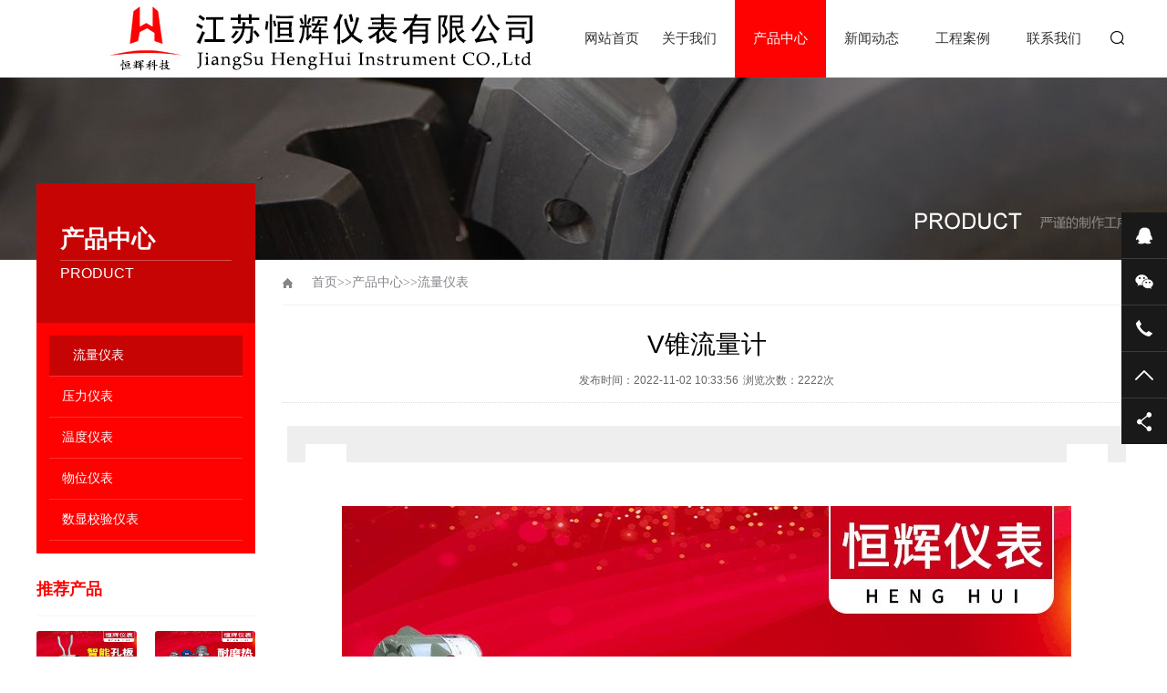

--- FILE ---
content_type: text/html; charset=utf-8
request_url: http://www.ahenghui.com/list_46/57.html
body_size: 10381
content:
<!DOCTYPE html PUBLIC "-//W3C//DTD XHTML 1.0 Transitional//EN" "http://www.w3.org/TR/xhtml1/DTD/xhtml1-transitional.dtd">
<html xmlns="http://www.w3.org/1999/xhtml">
<head>
<meta http-equiv="Content-Type" content="text/html; charset=utf-8" />
<title>V锥流量计-电磁流量计|蒸汽流量计|V锥流量计|自来水流量计|空气流量计|压力校验仪-江苏恒辉仪表有限公司</title>
<meta name="keywords" content="变送器,电磁,蒸汽,V锥,自来水,空气流量计|压力校验仪">
<meta name="description" content="V锥流量计是一种新型差压式流量计，它由V锥流量传感器、引压附件与差压变送器组成。V锥流量传感器由同轴安装在测量管内的迎流与背流锥形芯体对接构成，流体沿迎流锥形芯体逐渐节流收缩到管道内壁附近，随后沿管道内壁与背流锥形芯体流出，在迎流锥体上游与背流锥体下游之间形成一定的压力差，通过引压附件与差压变送器">
<meta name="viewport" content="width=1380">
<link href="/pc/css/aos.css" rel="stylesheet">
<link href="/pc/css/style.css" rel="stylesheet">
<link href="/pc/css/common.css" rel="stylesheet">
<script src="/pc/js/jquery.js"></script>
<script src="/pc/js/jquery.superslide.2.1.1.js"></script>
<script src="/pc/js/common.js"></script>
<script src="/pc/js/jquery.jcarousellite.min.js"></script>
</head>
<body>
<!--头部开始-->
<div id="header_main">
  <div id="top" class="w1200 clearfix">
    <div id="logo" class="fl"><a href="/" title="江苏恒辉仪表有限公司"><img src="/static/upload/image/20221105/1667617468423966.jpg" alt="江苏恒辉仪表有限公司"></a></div>
    <!--导航开始-->
    <div id="nav" class="nav fl">
      <ul class="navlist clearfix">
        <li id="cur" ><a href="/" title="网站首页">网站首页</a></li>
        
        <li ><a href="/about/">关于我们</a>
          <div class="subnav">
            <div class="subnavbg">  <a href="/wenhua/">企业文化</a> <a href="/wangluo/">销售网络</a> <a href="/honor/">荣誉资质</a> </div>
          </div>
        </li>
        
        <li class="hover"><a href="/product/">产品中心</a>
          <div class="subnav">
            <div class="subnavbg">  <a href="/list_46/">流量仪表</a> <a href="/list_47/">压力仪表</a> <a href="/list_48/">温度仪表</a> <a href="/list_49/">物位仪表</a> <a href="/list_50/">数显校验仪表</a> </div>
          </div>
        </li>
        
        <li ><a href="/news/">新闻动态</a>
          <div class="subnav">
            <div class="subnavbg">  <a href="/hyxw/">行业新闻</a> <a href="/qyxw/">企业新闻</a> <a href="/cjwd/">常见问答</a> </div>
          </div>
        </li>
        
        <li ><a href="/case/">工程案例</a>
          <div class="subnav">
            <div class="subnavbg">  </div>
          </div>
        </li>
        
        <li ><a href="/contact/">联系我们</a>
          <div class="subnav">
            <div class="subnavbg">  </div>
          </div>
        </li>
        
      </ul>
    </div>
    <!--导航结束-->
    <div class="top_rig fr"> 
      <!--搜索栏开始-->
      <div class="searchbox fl" id="searchbox"> <s class="icon"></s>
        <div class="infoSer" id="infoSer">
          <form action="/search/">
            <input class="ser" type="text" name="keyword" value="请输入关键字" onfocus="if(this.value==defaultValue)this.value=''" onblur="if(this.value=='')this.value=defaultValue"/>
            <input type="submit" value="" class="btn icon">
          </form>
        </div>
      </div>
      <!--搜索栏结束-->
     
    </div>
  </div>
</div>
<!--头部结束--> 
<!--内页大图开始-->
<div class="nybanner" style="background-image: url(/static/upload/image/20220104/1641299323362364.jpg);"></div>
<!--内页大图结束-->
<div class="wrapper">
  <div class="w1200 clearfix"> <div class="subleft fl"> 
  <!--栏目分类开始-->
  <div class="toptitle">
    <h3>产品中心</h3>
    <h4>PRODUCT</h4>
  </div>
  <div class="cont">
    <ul class="list">
      
      <li class="hover"><a class="sub1" href="/list_46/">流量仪表</a> </li>
      
      <li ><a class="sub1" href="/list_47/">压力仪表</a> </li>
      
      <li ><a class="sub1" href="/list_48/">温度仪表</a> </li>
      
      <li ><a class="sub1" href="/list_49/">物位仪表</a> </li>
      
      <li ><a class="sub1" href="/list_50/">数显校验仪表</a> </li>
      
    </ul>
  </div>
  <!--栏目分类结束--> 
  
  <!--推荐产品开始--> 
  
  <div class="leftRecomm">
    <div class="title"><a href="/product/" title="产品中心">推荐产品</a></div>
    <div class="list clearfix">  <a class='item' href="/list_46/50.html" title="孔板流量计" ><img src="/static/upload/image/20230411/1681197484619396.jpg" alt="孔板流量计">
      <h3 >孔板流量计</h3>
      </a>  <a class='item' style='margin-right:0;' href="/list_48/122.html" title="耐磨热电偶" ><img src="/static/upload/image/20221115/1668478875309649.jpg" alt="耐磨热电偶">
      <h3 >耐磨热电偶</h3>
      </a>  <a class='item' href="/list_46/120.html" title="明渠流量计" ><img src="/static/upload/image/20221111/1668126524385543.jpg" alt="明渠流量计">
      <h3 >明渠流量计</h3>
      </a>  <a class='item' style='margin-right:0;' href="/list_50/119.html" title="热工宝典" ><img src="/static/upload/image/20221111/1668126451607907.jpg" alt="热工宝典">
      <h3 >热工宝典</h3>
      </a>  </div>
  </div>
  
  <!--推荐产品结束--> 
  
  <!--新闻资讯开始--> 
  
  <div class="leftRecomm" style="padding-bottom: 20px;">
    <div class="title"><a href="/news/" title="新闻动态">新闻动态</a></div>
    <ul class="list newslist">
      
      <li><a href="/qyxw/517.html" title="塑料转子流量计特点介绍" >塑料转子流量计特点介绍</a></li>
      
      <li><a href="/cjwd/516.html" title="阻旋开关特点介绍" >阻旋开关特点介绍</a></li>
      
      <li><a href="/cjwd/515.html" title="电容液位计应用" >电容液位计应用</a></li>
      
      <li><a href="/hyxw/729.html" title="涡街流量计检定方法：标准表法和钟罩法" >涡街流量计检定方法：标准表法和钟罩法</a></li>
      
      <li><a href="/hyxw/728.html" title="静压式液位变送器使用" >静压式液位变送器使用</a></li>
      
    </ul>
  </div>
  
  <!--新闻资讯结束--> 
</div>
    <div class="subright fr">
      <div class="sitepath"><em class="home icon"></em><a href="/">首页</a>>><a href="/product/">产品中心</a>>><a href="/list_46/">流量仪表</a></div>
      <!--图片内容开始-->
      <div class="showInfo clearfix">
        <div class="arecttitle pfont">
          <h1>V锥流量计</h1>
          <div class="mark"><span>发布时间：2022-11-02 10:33:56</span><span>浏览次数：2222次</span></div>
        </div>
        <!--组图开始-->
        <div class="MainBg">
          <div class="HS10"></div>
          <div class="OriginalPicBorder">
            <div id="OriginalPic">
              <div id="aPrev" class="CursorL" title="上一张"></div>
              <div id="aNext" class="CursorR" title="下一张"></div>
               </div>
          </div>
          <div class="HS15"></div>
          <div class="ThumbPicBorder"> <img src="/pc/images/arrowl.jpg" id="btnPrev" class="FlLeft"/>
            <div class="pic">
              <div class="jCarouselLite FlLeft">
                <ul id="ThumbPic">
                  
                </ul>
                <div class="Clearer"></div>
              </div>
            </div>
            <img src="/pc/images/arrowr.jpg" id="btnNext" class="FlLeft"/>
            <div class="Clearer"></div>
          </div>
        </div>
        <!--组图结束--> 
        <script type="text/javascript">
//缩略图滚动事件
$(".jCarouselLite").jCarouselLite({
	btnNext: "#btnNext",
	btnPrev: "#btnPrev",
	scroll: 1,
	speed: 240,
	circular: false,
	visible: 5
});
</script> 
        <script type="text/javascript">
var currentImage;
var currentIndex = -1;

//显示大图(参数index从0开始计数)
function showImage(index){

	//更新当前图片页码
	$(".CounterCurrent").html(index + 1);

	//隐藏或显示向左向右鼠标手势
	var len = $('#OriginalPic img').length;
	if(index == len - 1){
		$("#aNext").hide();
	}else{
		$("#aNext").show();
	}

	if(index == 0){
		$("#aPrev").hide();
	}else{
		$("#aPrev").show();
	}

	//显示大图            
	if(index < $('#OriginalPic img').length){
		var indexImage = $('#OriginalPic p')[index];

		//隐藏当前的图
		if(currentImage){
			if(currentImage != indexImage){
				$(currentImage).css('z-index', 2);	
				$(currentImage).fadeOut(0,function(){
					$(this).css({'display':'none','z-index':1})
				});
			}
		}

		//显示用户选择的图
		$(indexImage).show().css({'opacity': 0.4});
		$(indexImage).animate({opacity:1},{duration:200});

		//更新变量
		currentImage = indexImage;
		currentIndex = index;

		//移除并添加高亮
		$('#ThumbPic img').removeClass('active');
		$($('#ThumbPic img')[index]).addClass('active');

		//设置向左向右鼠标手势区域的高度                        
		//var tempHeight = $($('#OriginalPic img')[index]).height();
		//$('#aPrev').height(tempHeight);
		//$('#aNext').height(tempHeight);                        
	}
}

//下一张
function ShowNext(){
	var len = $('#OriginalPic img').length;
	var next = currentIndex < (len - 1) ? currentIndex + 1 : 0;
	showImage(next);
}

//上一张
function ShowPrep(){
	var len = $('#OriginalPic img').length;
	var next = currentIndex == 0 ? (len - 1) : currentIndex - 1;
	showImage(next);
}

//下一张事件
$("#aNext").click(function(){
	ShowNext();
	if($(".active").position().left >= 144 * 5){
		$("#btnNext").click();
	}
});

//上一张事件
$("#aPrev").click(function(){
	ShowPrep();
	if($(".active").position().left <= 144 * 5){
		$("#btnPrev").click();
	}
});

//初始化事件
$(".OriginalPicBorder").ready(function(){
	ShowNext();

	//绑定缩略图点击事件
	$('#ThumbPic li').bind('click',function(e){
		var count = $(this).attr('rel');
		showImage(parseInt(count) - 0);
	});
});
</script>
        <div class="showContxt" id="maximg"> <p><span style=";font-family:Calibri;font-size:16px">&nbsp;</span><span style=";font-family:Calibri;font-size:13px"><img src="http://www.ahenghui.com/static/upload/image/20221102/1667357428147655.jpg"/><br/></span></p><p><span style=";font-family:Calibri;font-size:13px"></span><span style="font-size: 16px;"><span style="font-family: Calibri;">V<span style="font-family: 宋体;">锥流量计是一种新型差压式流量计，它由</span>V<span style="font-family: 宋体;">锥流量传感器、引压附件与差压变送器组成。</span><span style="font-family: Calibri;">V</span><span style="font-family: 宋体;">锥流量传感器由同轴安装在测量管内的迎流与背流锥形芯体对接构成，流体沿迎流锥形芯体逐渐节流收缩到管道内壁附近，随后沿管道内壁与背流锥形芯体流出，在迎流锥体上游与背流锥体下游之间形成一定的压力差，通过引压附件与差压变送器可以测量此压力之差，从而实现流量测量的功能。 </span><span style="font-family: Calibri;">V</span><span style="font-family: 宋体;">锥流量计由于其结构简单、牢固、易复制、通用性强、价格较低廉等特点，广泛应用于石油、</span></span><strong><span style="font-family: 宋体;">化工</span></strong><span style="font-family: Calibri;"><span style="font-family: 宋体;">、天然气等领域。标准孔板、文丘里管、喷嘴等节流装置，诸如易磨损、压损大、范围度（量程比）小、现场安装条件高、要求直管段过长等自身缺陷，它可以在很宽的雷诺数范围内对各种流体的流量进行测量。</span> V<span style="font-family: 宋体;">锥流量计与普通差压式流量计比较，具有度高、长期精度稳定、重复性好，受安装条件局限小、耐磨损、测量范围度宽、适合脏污介质、压力损失小、使用寿命长等特点。可以广泛应用于各种领域，适合测量水、油、多种液体、蒸汽、空气、天然气、煤气、石油气、有机气体、油渣等。</span></span></span></p><p><span style="font-size: 16px;"><span style="font-family: Calibri; font-size: 13px;">V<span style="font-size: 16px; font-family: 宋体;">锥流量计是由</span><span style="font-size: 16px; font-family: Calibri;">V</span><span style="font-size: 16px; font-family: 宋体;">锥流量传感器和差压变送器组合是一种新颖差压式流量计，可准确测量宽雷诺数范围内的各种流量条件的流体，和其它差压式流量计原理一样，都是根据在封闭管道中连续流动的流体能量守恒的伯努利定理进行测量，对于理想的流体，介质的流速与差压的平方根成正比。</span><br/>V<span style="font-size: 16px; font-family: 宋体;">锥流量传感器独特的锥形节流的物理结构，不但扩大了介质流量范围，还具有流体整流的特殊构造，因此在工艺上直管段要求很低，完全不同于其他差压型流量计需要很长的直管段来流体稳流。</span><span style="font-size: 16px; font-family: Calibri;">V</span><span style="font-size: 16px; font-family: 宋体;">锥流量传感器继承了传统的差压式流量计稳定性好，通用性强的优点，并避免了传统差压流量计的局限性。</span><br/>V<span style="font-size: 16px; font-family: 宋体;">锥流量传感器的基本原理是在测理管中同轴安装的</span><span style="font-size: 16px; font-family: Calibri;">V</span><span style="font-size: 16px; font-family: 宋体;">锥体和相应的取压口。该测量管和</span><span style="font-size: 16px; font-family: Calibri;">V</span><span style="font-size: 16px; font-family: 宋体;">锥。</span><br/><span style="font-size: 16px; font-family: 宋体;">流体在测量管流过</span>V<span style="font-size: 16px; font-family: 宋体;">锥体时、与流动的流体互相产生作用，在锥体前重形成流态，局部收缩使流体的流速加快，静压下降。</span><br/><span style="font-size: 16px; font-family: 宋体;">在</span>V<span style="font-size: 16px; font-family: 宋体;">锥体的前后产生差压，此差压的高压正压）是在上游流体收缩前的管壁取压口处测得的静压力，而低压力（负压）则是在内锥体韩向下游端面，</span><span style="font-size: 16px; font-family: Calibri;">V</span><span style="font-size: 16px; font-family: 宋体;">锥中心轴处所开取压孔处压力。</span></span><span style="font-family: Calibri; font-size: 16px;"><br/>&nbsp;</span></span></p><p><span style="font-family: Calibri; font-size: 16px;">V<span style="font-size: 16px; font-family: 宋体;">锥流量计主要参数 </span></span></p><p style="margin-top:0;margin-right:0;margin-bottom:0;margin-left:0;text-indent:32px"><span style="font-family: Calibri; font-size: 16px;">● <span style="font-size: 16px; font-family: 宋体;">测量介质 ：液体、气体、蒸汽 </span></span></p><p style="margin-top:0;margin-right:0;margin-bottom:0;margin-left:0;text-indent:32px"><span style="font-family: Calibri; font-size: 16px;">● <span style="font-size: 16px; font-family: 宋体;">公称通经 ：</span>DN25mm<span style="font-size: 16px; font-family: 宋体;">～</span>DN1600mm </span></p><p style="margin-top:0;margin-right:0;margin-bottom:0;margin-left:0;text-indent:32px"><span style="font-family: Calibri; font-size: 16px;">● <span style="font-size: 16px; font-family: 宋体;">公称压力 ：</span>≤16MPa; <span style="font-size: 16px; font-family: 宋体;">大</span>≤42.0MPa </span></p><p style="margin-top:0;margin-right:0;margin-bottom:0;margin-left:0;text-indent:32px"><span style="font-family: Calibri; font-size: 16px;">● <span style="font-size: 16px; font-family: 宋体;">工作温度 ：</span>-40℃<span style="font-size: 16px; font-family: 宋体;">～</span>600℃ </span></p><p style="margin-top:0;margin-right:0;margin-bottom:0;margin-left:0;text-indent:32px"><span style="font-family: Calibri; font-size: 16px;">● <span style="font-size: 16px; font-family: 宋体;">环境温度 ：</span>-40℃<span style="font-size: 16px; font-family: 宋体;">～</span>60℃ </span></p><p style="margin-top:0;margin-right:0;margin-bottom:0;margin-left:0;text-indent:32px"><span style="font-family: Calibri; font-size: 16px;">● <span style="font-size: 16px; font-family: 宋体;">相对湿度 ：</span>5%<span style="font-size: 16px; font-family: 宋体;">～</span>90% </span></p><p style="margin-top:0;margin-right:0;margin-bottom:0;margin-left:0;text-indent:32px"><span style="font-family: Calibri; font-size: 16px;">● <span style="font-size: 16px; font-family: 宋体;">流量计度 ：</span>±0.5%<span style="font-size: 16px; font-family: 宋体;">、</span>±1.0%<span style="font-size: 16px; font-family: 宋体;">、</span>±1.5% </span></p><p style="margin-top:0;margin-right:0;margin-bottom:0;margin-left:0;text-indent:32px"><span style="font-family: Calibri; font-size: 16px;">● <span style="font-size: 16px; font-family: 宋体;">重复性 ：</span>0.15%<span style="font-size: 16px; font-family: 宋体;">、</span>0.33%<span style="font-size: 16px; font-family: 宋体;">、</span>0.5% </span></p><p style="margin-top:0;margin-right:0;margin-bottom:0;margin-left:0;text-indent:32px"><span style="font-family: Calibri; font-size: 16px;">● <span style="font-size: 16px; font-family: 宋体;">范围度（量程比）：</span>10<span style="font-size: 16px; font-family: 宋体;">：</span>1 </span></p><p style="margin-top:0;margin-right:0;margin-bottom:0;margin-left:0;text-indent:32px"><span style="font-family: Calibri; font-size: 16px;">● <span style="font-size: 16px; font-family: 宋体;">适用雷诺数 ：</span>8000<span style="font-size: 16px; font-family: 宋体;">～</span>1×107 </span></p><p style="margin-top:0;margin-right:0;margin-bottom:0;margin-left:0;text-indent:32px"><span style="font-family: Calibri; font-size: 16px;">● <span style="font-size: 16px; font-family: 宋体;">结构形式 ：法兰连接型、对夹型、特殊（按用户需求） </span></span></p><p style="margin-top:0;margin-right:0;margin-bottom:0;margin-left:0;text-indent:32px"><span style="font-family: Calibri; font-size: 16px;">● <span style="font-size: 16px; font-family: 宋体;">安装直管段长度 ：一般上游</span>1<span style="font-size: 16px; font-family: 宋体;">～</span>3D<span style="font-size: 16px; font-family: 宋体;">，下游</span>0.5<span style="font-size: 16px; font-family: 宋体;">～</span>1D </span></p><p style="margin-top:0;margin-right:0;margin-bottom:0;margin-left:0;text-indent:32px"><span style="font-family: Calibri; font-size: 16px;">● <span style="font-size: 16px; font-family: 宋体;">材质 ：碳钢、</span>SUS304<span style="font-size: 16px; font-family: 宋体;">、</span>SUS316L<span style="font-size: 16px; font-family: 宋体;">、其它 </span></span></p><p style="margin-top:0;margin-right:0;margin-bottom:0;margin-left:0;text-indent:32px"><span style="font-family: Calibri; font-size: 16px;">● <span style="font-size: 16px; font-family: 宋体;">流向 ：水平、垂直、其它 </span></span></p><p style="margin-top:0;margin-right:0;margin-bottom:0;margin-left:0;text-indent:32px"><span style="font-family: Calibri; font-size: 16px;">● <span style="font-size: 16px; font-family: 宋体;">等效直径比 ：</span>0.45<span style="font-size: 16px; font-family: 宋体;">～</span>0.85 </span></p><p style="margin-top:0;margin-right:0;margin-bottom:0;margin-left:0;text-indent:32px"><span style="font-family: Calibri; font-size: 16px;">&nbsp;</span></p><h1 style="margin-top:0;margin-right:0;margin-bottom:0;margin-left:0;text-indent:32px"><span style="font-size: 16px;"><strong><span style="font-weight: bold; font-size: 16px; font-family: 宋体;">V锥流量计应用范围 </span></strong></span></h1><p style="margin-top:0;margin-right:0;margin-bottom:0;margin-left:0;text-indent:32px"><span style="font-family: Calibri; font-size: 16px;">● <span style="font-size: 16px; font-family: 宋体;">饱和蒸汽流量测量 </span></span></p><p style="margin-top:0;margin-right:0;margin-bottom:0;margin-left:0;text-indent:32px"><span style="font-size: 16px;"><span style="font-family: Calibri; font-size: 13px;"><span style="font-size: 16px; font-family: Calibri;">● </span><span style="font-size: 16px; font-family: 宋体;">天然气、高炉煤气、焦炉煤气、氢气、</span></span><strong><span style="font-size: 16px; font-family: 宋体;">氮气</span></strong><span style="font-family: Calibri; font-size: 13px;"><span style="font-size: 16px; font-family: 宋体;">、碳氢化合物、单组分气体、多组分气体、空气等各种气体流量测量</span> </span></span></p><p style="margin-top:0;margin-right:0;margin-bottom:0;margin-left:0;text-indent:32px"><span style="font-family: Calibri; font-size: 16px;">● <span style="font-size: 16px; font-family: 宋体;">检测烟道气等排气流量 </span></span></p><p style="margin-top:0;margin-right:0;margin-bottom:0;margin-left:0;text-indent:32px"><span style="font-size: 16px;"><span style="font-family: Calibri; font-size: 13px;"><span style="font-size: 16px; font-family: Calibri;">● </span><span style="font-size: 16px; font-family: 宋体;">检测水、液化石油气、成品油、原油料、甲醇、乙二醇、甲苯、</span></span><strong><span style="font-size: 16px; font-family: 宋体;">氨水</span></strong><span style="font-family: Calibri; font-size: 13px;"><span style="font-size: 16px; font-family: 宋体;">、双氧水、各种水溶液等流量</span> </span></span></p><p style="margin-top:0;margin-right:0;margin-bottom:0;margin-left:0;text-indent:32px"><span style="font-family: Calibri; font-size: 16px;">● <span style="font-size: 16px; font-family: 宋体;">在各种淤浆管路上应用 </span></span></p><p style="margin-top:0;margin-right:0;margin-bottom:0;margin-left:0;text-indent:32px"><span style="font-family: Calibri; font-size: 16px;">● <span style="font-size: 16px; font-family: 宋体;">脏污介质的场合 </span></span></p><p style="margin-top:0;margin-right:0;margin-bottom:0;margin-left:0;text-indent:32px"><span style="font-family: Calibri; font-size: 16px;">● <span style="font-size: 16px; font-family: 宋体;">直管段不足的场合 </span></span></p><p style="margin-top:0;margin-right:0;margin-bottom:0;margin-left:0;text-indent:32px"><span style="font-family: Calibri; font-size: 16px;">● <span style="font-size: 16px; font-family: 宋体;">对精度要求较高的场合 </span></span></p><p style="margin-top:0;margin-right:0;margin-bottom:0;margin-left:0;text-indent:32px"><span style="font-family: Calibri; font-size: 16px;">● <span style="font-size: 16px; font-family: 宋体;">多相流体测量 </span></span></p><p><span style="font-family: Calibri; font-size: 16px;">&nbsp;</span></p><p style="margin-top:0;margin-right:0;margin-bottom:0;margin-left:0;text-indent:32px"><span style="font-family: Calibri; font-size: 16px;">● <span style="font-size: 16px; font-family: 宋体;">湿气体流量测量</span></span></p><p style=";text-align:left"><span style="font-family: 宋体; font-size: 16px;">&nbsp;</span></p><p style=";text-align:left"><span style="font-size: 16px;"><strong><span style="font-size: 16px; font-family: 宋体;">注：</span></strong><span style="font-family: 宋体; font-size: 14px;">V锥流量计需选配：差压变送器、三阀组、针型阀、冷凝罐、冷凝圈、压力变送器、温度变送器、智能计算仪 </span></span></p><p style=";text-align:left"><span style=";font-family:宋体;font-size:14px">&nbsp;</span></p><p style=";text-align:left"><img src="/static/upload/image/20221102/1667357412138395.png" title="1667357412138395.png" alt="图片56.png"/><span style=";font-family:宋体;font-size:14px"><br/>&nbsp;</span></p><p style=";text-align:left"><span style=";font-family:宋体;font-size:14px">&nbsp;</span></p><p><img src="/static/upload/image/20221102/1667357419134388.png" title="1667357419134388.png" alt="图片57.png"/></p><p><br/></p> </div>
        <div class="reLink clearfix">
          <div class="prevLink fl">上一篇：<a href="/list_46/56.html">涡轮流量计</a></div>
          <div class="nextLink fr">下一篇：<a href="/list_46/58.html">巴类流量计</a></div>
        </div>
      </div>
      <!--图片内容结束--> 
    </div>
  </div>
</div>
<!--页尾开始-->
<div class="bottom_main">
  <div class="w1200 clearfix" aos="fade-up" aos-easing="ease" aos-duration="700"> 
    <!--友情链接开始-->
    <div class="links"> <span>友情链接：</span> <a href="http://www.jsntcjc.com/" title="涡街流量计" target="_blank">涡街流量计</a><a href="http://www.kung123.com/" title="孔板流量计" target="_blank">孔板流量计</a><a href="http://www.nxwlt.com/" title="热电偶" target="_blank">热电偶</a> </div>
    <!--友情链接结束--> 
    
    <!--底部导航开始-->
    <div class="fl bottom_nav"> 
      <ul class="fl">
        <li>
          <h3><a href="/about/" title="关于我们">关于我们</a><i></i></h3>
        </li>
        
        <li><a href="/wenhua/" title="企业文化">企业文化</a></li>
        
        <li><a href="/wangluo/" title="销售网络">销售网络</a></li>
        
        <li><a href="/honor/" title="荣誉资质">荣誉资质</a></li>
        
      </ul>
      
      <ul class="fl">
        <li>
          <h3><a href="/product/" title="产品中心">产品中心</a><i></i></h3>
        </li>
        
        <li><a href="/list_46/" title="流量仪表">流量仪表</a></li>
        
        <li><a href="/list_47/" title="压力仪表">压力仪表</a></li>
        
        <li><a href="/list_48/" title="温度仪表">温度仪表</a></li>
        
        <li><a href="/list_49/" title="物位仪表">物位仪表</a></li>
        
        <li><a href="/list_50/" title="数显校验仪表">数显校验仪表</a></li>
        
      </ul>
      
      <ul class="fl">
        <li>
          <h3><a href="/news/" title="新闻动态">新闻动态</a><i></i></h3>
        </li>
        
        <li><a href="/hyxw/" title="行业新闻">行业新闻</a></li>
        
        <li><a href="/qyxw/" title="企业新闻">企业新闻</a></li>
        
        <li><a href="/cjwd/" title="常见问答">常见问答</a></li>
        
      </ul>
      
      <ul class="fl">
        <li>
          <h3><a href="/case/" title="工程案例">工程案例</a><i></i></h3>
        </li>
        
      </ul>
       </div>
    <!--底部导航结束--> 
    
    <!--联系方式开始-->
    <div class="fr bottom_tit">
      <div class="r1">
        <p> <img src="/static/upload/image/20221101/1667268630105882.jpg" alt="江苏恒辉仪表有限公司"/><span>微信扫码 关注我们</span></p>
      </div>
      <div class="r2 fl">
        <ul>
          <li><img src="/pc/images/tel.png"/>
            <p>24小时咨询热线<span>18915186356</span></p>
          </li>
          <li><img src="/pc/images/phone.png"/>
            <p>移动电话<span>18915186356</span></p>
          </li>
        </ul>
      </div>
    </div>
    <!--联系方式结束--> 
  </div>
</div>
<!--页尾结束--> 

<!--版权开始-->
<div class="bottom_copy">
  <div class="w1200 clearfix">
    <p class="fl">Copyright © 2022 江苏恒辉仪表有限公司 版权所有　地址：江苏省金湖工业园区工一路16号　 <a href="/sitemap.xml" target="_blank">XML地图</a>  　 <a href="https://beian.miit.gov.cn/" target="_blank" rel="nofollow">苏ICP备15016604号-1</a>　 <a href="http://www.beian.gov.cn/portal/registerSystemInfo?recordcode=32083102000703" target="_blank" rel="nofollow">苏公网安备32083102000703号</a></p> 
  </div>
</div>
<!--版权结束--> 

<!--浮动客服开始-->
<div class="float-right-box show on">
  <div class="top-list">
    <ul>
      <li><a class="f-cb" href="http://wpa.qq.com/msgrd?v=3&uin=1477847165&site=qq&menu=yes"><span class="fl stt">在线咨询</span><span class="ico ico2"></span></a></li>
      <li><a class="f-cb weix" href="javascript:;" target="_blank"><span class="fl stt">微信</span><span class="ico ico3"></span>
        <div class="sidebox"> <img src="/static/upload/image/20221101/1667268630105882.jpg" alt="江苏恒辉仪表有限公司"/></div>
        </a></li>
      <li><a class="f-cb"><span class="fl stt">18915186356</span><span class="ico ico7"></span></a></li>
      <li><a class="f-cb return-webtop" href="javascript:;"><span class="fl stt">TOP</span><span class="ico ico5"></span></a></li>
    </ul>
  </div>
  <div class="bot-share f-cb">
    <div class="fl share bdsharebuttonbox bdshare-button-style0-16" > <a class="sina" data-cmd="tsina" href="javascript:;" ></a> <a class="wx" data-cmd="weixin" href="javascript:;" ></a> <a class="more" data-cmd="more" href="javascript:;" ></a></div>
    <span class="fr share-ico"></span> </div>
</div>
<!--浮动客服结束--> 
<script src="/pc/js/aos.js"></script> 
<script src="/pc/js/app.js"></script> 
<script type="text/javascript">
    AOS.init({
        easing: 'ease-out-back',
        duration: 1000
    });
</script>
</body>
</html>